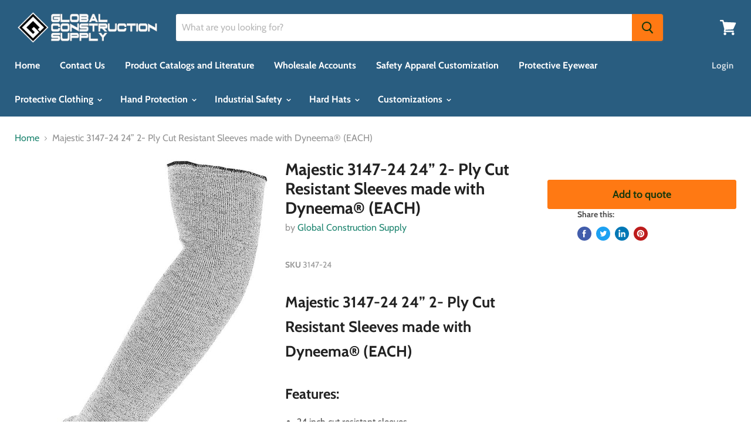

--- FILE ---
content_type: text/html; charset=utf-8
request_url: https://globalconstructionsupply.net/products/majestic-3147-24-24-2-ply-cut-resistant-sleeves-made-with-dyneema-each?view=_recently-viewed
body_size: 1186
content:

































<li
  class="productgrid--item  imagestyle--large      productitem--emphasis  product-recently-viewed-card"
  data-product-item
  data-product-quickshop-url="/products/majestic-3147-24-24-2-ply-cut-resistant-sleeves-made-with-dyneema-each"
  data-quickshop-settings-sha256="113d4ffc4d453d9626158e70e589fcefe2600ee98d1f0e5479012f231d9a5c72"
  data-quickshop-product-sha256="ee7096f640fa532af4d5d8e9864b539e41e3fe4582421cbac7026d465bce8a6e"
  
    data-recently-viewed-card
  
>
  <div class="productitem" data-product-item-content>
    <div class="product-recently-viewed-card-time" data-product-handle="majestic-3147-24-24-2-ply-cut-resistant-sleeves-made-with-dyneema-each">
      <button
        class="product-recently-viewed-card-remove"
        aria-label="close"
        data-remove-recently-viewed
      >
        <svg
  aria-hidden="true"
  focusable="false"
  role="presentation"
  width="10"
  height="10"
  viewBox="0 0 10 10"
  xmlns="http://www.w3.org/2000/svg"
>
  <path d="M6.08785659,5 L9.77469752,1.31315906 L8.68684094,0.225302476 L5,3.91214341 L1.31315906,0.225302476 L0.225302476,1.31315906 L3.91214341,5 L0.225302476,8.68684094 L1.31315906,9.77469752 L5,6.08785659 L8.68684094,9.77469752 L9.77469752,8.68684094 L6.08785659,5 Z"></path>
</svg>
      </button>
    </div>
    <a class="productitem--image-link" href="/products/majestic-3147-24-24-2-ply-cut-resistant-sleeves-made-with-dyneema-each" tabindex="-1">
      <figure class="productitem--image" data-product-item-image>
        
          
          

  
    <noscript data-rimg-noscript>
      <img
        
          src="//globalconstructionsupply.net/cdn/shop/products/3147-24_512x762.jpg?v=1563939697"
        

        alt="Majestic 3147-24 24” 2- Ply Cut Resistant Sleeves made with Dyneema® (EACH)"
        data-rimg="noscript"
        srcset="//globalconstructionsupply.net/cdn/shop/products/3147-24_512x762.jpg?v=1563939697 1x, //globalconstructionsupply.net/cdn/shop/products/3147-24_671x998.jpg?v=1563939697 1.31x"
        
        
        
      >
    </noscript>
  

  <img
    
      src="//globalconstructionsupply.net/cdn/shop/products/3147-24_512x762.jpg?v=1563939697"
    
    alt="Majestic 3147-24 24” 2- Ply Cut Resistant Sleeves made with Dyneema® (EACH)"

    
      data-rimg="lazy"
      data-rimg-scale="1"
      data-rimg-template="//globalconstructionsupply.net/cdn/shop/products/3147-24_{size}.jpg?v=1563939697"
      data-rimg-max="672x1000"
      data-rimg-crop=""
      
      srcset="data:image/svg+xml;utf8,<svg%20xmlns='http://www.w3.org/2000/svg'%20width='512'%20height='762'></svg>"
    

    
    
    
  >



  <div data-rimg-canvas></div>


        

        

      </figure>
    </a><div class="productitem--info">
      
        
<div class="productitem--price ">
  <div
    class="price--compare-at visible"
    data-price-compare-at
  >
      <span class="price--spacer"></span>
    
  </div>

  <div class="price--main" data-price>
      
      <span class="money">
        $ 10.13
      </span>
    
  </div>
</div>


      

      <h2 class="productitem--title">
        <a href="/products/majestic-3147-24-24-2-ply-cut-resistant-sleeves-made-with-dyneema-each">
          Majestic 3147-24 24” 2- Ply Cut Resistant Sleeves made with Dyneema® (EACH)
        </a>
      </h2>

      
        <span class="productitem--vendor">
          Global Construction Supply
        </span>
      

      

      
        <div class="productitem--ratings">
          <span class="shopify-product-reviews-badge" data-id="1934364573750">
            <span class="spr-badge">
              <span class="spr-starrating spr-badge-starrating">
                <i class="spr-icon spr-icon-star-empty"></i>
                <i class="spr-icon spr-icon-star-empty"></i>
                <i class="spr-icon spr-icon-star-empty"></i>
                <i class="spr-icon spr-icon-star-empty"></i>
                <i class="spr-icon spr-icon-star-empty"></i>
              </span>
            </span>
          </span>
        </div>
      

      
        <div class="productitem--description">
          <p>Majestic 3147-24 24” 2- Ply Cut Resistant Sleeves made with Dyneema® (EACH)
Features:

24 inch cut resistant sleeves
13-gauge
Made with ring spun D...</p>

          
            <a
              href="/products/majestic-3147-24-24-2-ply-cut-resistant-sleeves-made-with-dyneema-each"
              class="productitem--link"
            >
              View full details
            </a>
          
        </div>
      
    </div>

    
      
      
      

      
      

      

      

      <div class="productitem--actions" data-product-actions>
        

        
          <div class="productitem--action">
            <button
              class="productitem--action-trigger button-secondary"
              data-quickshop-full
              type="button"
            >
              Quick shop
            </button>
          </div>
        

        
          <div class="productitem--action">
            <button
              class="productitem--action-trigger productitem--action-atc button-primary"
              type="button"
              aria-label="Add to cart"
              
                data-quick-buy
              
              data-variant-id="20948186464310"
              
            >
              <span class="atc-button--text">
                Add to cart
              </span>
              <span class="atc-button--icon"><svg
  aria-hidden="true"
  focusable="false"
  role="presentation"
  width="26"
  height="26"
  viewBox="0 0 26 26"
  xmlns="http://www.w3.org/2000/svg"
>
  <g fill-rule="nonzero" fill="currentColor">
    <path d="M13 26C5.82 26 0 20.18 0 13S5.82 0 13 0s13 5.82 13 13-5.82 13-13 13zm0-3.852a9.148 9.148 0 1 0 0-18.296 9.148 9.148 0 0 0 0 18.296z" opacity=".29"/><path d="M13 26c7.18 0 13-5.82 13-13a1.926 1.926 0 0 0-3.852 0A9.148 9.148 0 0 1 13 22.148 1.926 1.926 0 0 0 13 26z"/>
  </g>
</svg></span>
            </button>
          </div>
        

      </div>
    
  </div>

  
    <script type="application/json" data-quick-buy-settings>
      {
        "cart_redirection": false,
        "money_format": "$ {{amount}}"
      }
    </script>
  
</li>

